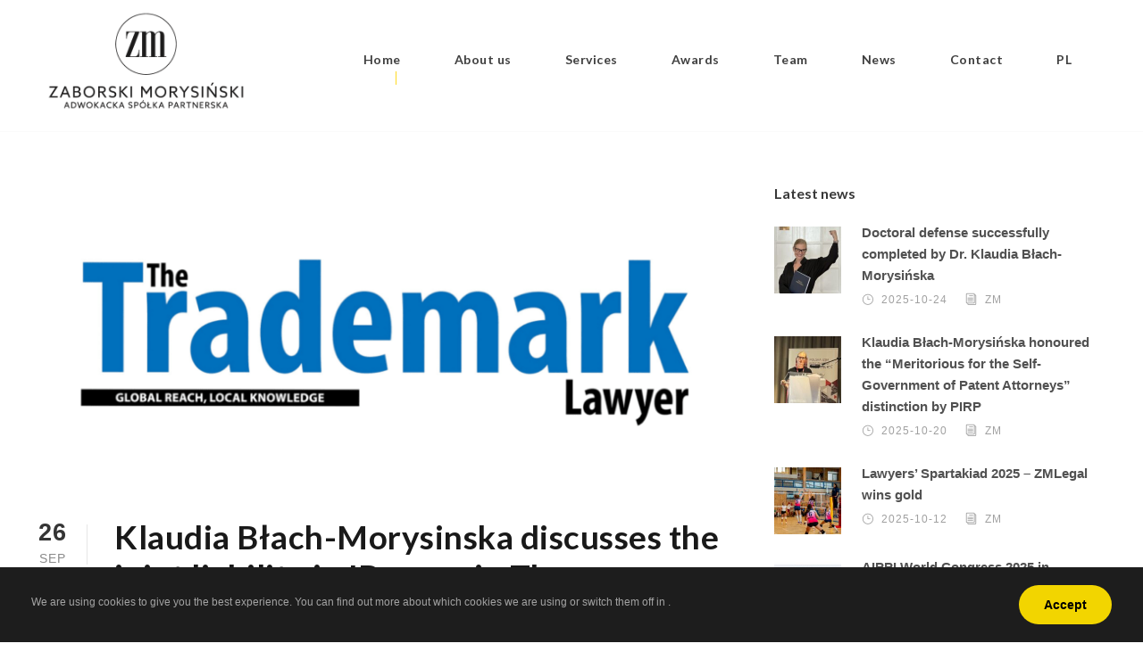

--- FILE ---
content_type: text/html; charset=UTF-8
request_url: https://zmlegal.pl/en/klaudia-blach-morysinska-discusses-the-joint-liability-in-ip-cases-in-the-trademark-lawyer/
body_size: 11205
content:
<!DOCTYPE html>
<html lang="en-US" class="no-js">
<head>
	<meta charset="UTF-8">
	<meta name="viewport" content="width=device-width, initial-scale=1">
	<link rel="profile" href="http://gmpg.org/xfn/11">
	<link rel="pingback" href="https://zmlegal.pl/xmlrpc.php">
	<title>Klaudia Błach-Morysinska discusses the joint liability in IP cases in The Trademark Lawyer &#8211; Zaborski Morysiński &#8211; adwokacka spółka partnerska</title>
<meta name='robots' content='max-image-preview:large' />
<link rel="alternate" href="https://zmlegal.pl/klaudia-blach-morysinska-o-odpowiedzialnosci-posredniej-za-naruszenia-ip-w-the-trademark-lawyer/" hreflang="pl" />
<link rel="alternate" href="https://zmlegal.pl/en/klaudia-blach-morysinska-discusses-the-joint-liability-in-ip-cases-in-the-trademark-lawyer/" hreflang="en" />
<link rel='dns-prefetch' href='//fonts.googleapis.com' />
<link rel="alternate" type="application/rss+xml" title="Zaborski Morysiński - adwokacka spółka partnerska &raquo; Feed" href="https://zmlegal.pl/en/feed/" />
<link rel="alternate" title="oEmbed (JSON)" type="application/json+oembed" href="https://zmlegal.pl/wp-json/oembed/1.0/embed?url=https%3A%2F%2Fzmlegal.pl%2Fen%2Fklaudia-blach-morysinska-discusses-the-joint-liability-in-ip-cases-in-the-trademark-lawyer%2F" />
<link rel="alternate" title="oEmbed (XML)" type="text/xml+oembed" href="https://zmlegal.pl/wp-json/oembed/1.0/embed?url=https%3A%2F%2Fzmlegal.pl%2Fen%2Fklaudia-blach-morysinska-discusses-the-joint-liability-in-ip-cases-in-the-trademark-lawyer%2F&#038;format=xml" />
<style id='wp-img-auto-sizes-contain-inline-css' type='text/css'>
img:is([sizes=auto i],[sizes^="auto," i]){contain-intrinsic-size:3000px 1500px}
/*# sourceURL=wp-img-auto-sizes-contain-inline-css */
</style>
<style id='wp-emoji-styles-inline-css' type='text/css'>

	img.wp-smiley, img.emoji {
		display: inline !important;
		border: none !important;
		box-shadow: none !important;
		height: 1em !important;
		width: 1em !important;
		margin: 0 0.07em !important;
		vertical-align: -0.1em !important;
		background: none !important;
		padding: 0 !important;
	}
/*# sourceURL=wp-emoji-styles-inline-css */
</style>
<style id='wp-block-library-inline-css' type='text/css'>
:root{--wp-block-synced-color:#7a00df;--wp-block-synced-color--rgb:122,0,223;--wp-bound-block-color:var(--wp-block-synced-color);--wp-editor-canvas-background:#ddd;--wp-admin-theme-color:#007cba;--wp-admin-theme-color--rgb:0,124,186;--wp-admin-theme-color-darker-10:#006ba1;--wp-admin-theme-color-darker-10--rgb:0,107,160.5;--wp-admin-theme-color-darker-20:#005a87;--wp-admin-theme-color-darker-20--rgb:0,90,135;--wp-admin-border-width-focus:2px}@media (min-resolution:192dpi){:root{--wp-admin-border-width-focus:1.5px}}.wp-element-button{cursor:pointer}:root .has-very-light-gray-background-color{background-color:#eee}:root .has-very-dark-gray-background-color{background-color:#313131}:root .has-very-light-gray-color{color:#eee}:root .has-very-dark-gray-color{color:#313131}:root .has-vivid-green-cyan-to-vivid-cyan-blue-gradient-background{background:linear-gradient(135deg,#00d084,#0693e3)}:root .has-purple-crush-gradient-background{background:linear-gradient(135deg,#34e2e4,#4721fb 50%,#ab1dfe)}:root .has-hazy-dawn-gradient-background{background:linear-gradient(135deg,#faaca8,#dad0ec)}:root .has-subdued-olive-gradient-background{background:linear-gradient(135deg,#fafae1,#67a671)}:root .has-atomic-cream-gradient-background{background:linear-gradient(135deg,#fdd79a,#004a59)}:root .has-nightshade-gradient-background{background:linear-gradient(135deg,#330968,#31cdcf)}:root .has-midnight-gradient-background{background:linear-gradient(135deg,#020381,#2874fc)}:root{--wp--preset--font-size--normal:16px;--wp--preset--font-size--huge:42px}.has-regular-font-size{font-size:1em}.has-larger-font-size{font-size:2.625em}.has-normal-font-size{font-size:var(--wp--preset--font-size--normal)}.has-huge-font-size{font-size:var(--wp--preset--font-size--huge)}.has-text-align-center{text-align:center}.has-text-align-left{text-align:left}.has-text-align-right{text-align:right}.has-fit-text{white-space:nowrap!important}#end-resizable-editor-section{display:none}.aligncenter{clear:both}.items-justified-left{justify-content:flex-start}.items-justified-center{justify-content:center}.items-justified-right{justify-content:flex-end}.items-justified-space-between{justify-content:space-between}.screen-reader-text{border:0;clip-path:inset(50%);height:1px;margin:-1px;overflow:hidden;padding:0;position:absolute;width:1px;word-wrap:normal!important}.screen-reader-text:focus{background-color:#ddd;clip-path:none;color:#444;display:block;font-size:1em;height:auto;left:5px;line-height:normal;padding:15px 23px 14px;text-decoration:none;top:5px;width:auto;z-index:100000}html :where(.has-border-color){border-style:solid}html :where([style*=border-top-color]){border-top-style:solid}html :where([style*=border-right-color]){border-right-style:solid}html :where([style*=border-bottom-color]){border-bottom-style:solid}html :where([style*=border-left-color]){border-left-style:solid}html :where([style*=border-width]){border-style:solid}html :where([style*=border-top-width]){border-top-style:solid}html :where([style*=border-right-width]){border-right-style:solid}html :where([style*=border-bottom-width]){border-bottom-style:solid}html :where([style*=border-left-width]){border-left-style:solid}html :where(img[class*=wp-image-]){height:auto;max-width:100%}:where(figure){margin:0 0 1em}html :where(.is-position-sticky){--wp-admin--admin-bar--position-offset:var(--wp-admin--admin-bar--height,0px)}@media screen and (max-width:600px){html :where(.is-position-sticky){--wp-admin--admin-bar--position-offset:0px}}

/*# sourceURL=wp-block-library-inline-css */
</style><style id='global-styles-inline-css' type='text/css'>
:root{--wp--preset--aspect-ratio--square: 1;--wp--preset--aspect-ratio--4-3: 4/3;--wp--preset--aspect-ratio--3-4: 3/4;--wp--preset--aspect-ratio--3-2: 3/2;--wp--preset--aspect-ratio--2-3: 2/3;--wp--preset--aspect-ratio--16-9: 16/9;--wp--preset--aspect-ratio--9-16: 9/16;--wp--preset--color--black: #000000;--wp--preset--color--cyan-bluish-gray: #abb8c3;--wp--preset--color--white: #ffffff;--wp--preset--color--pale-pink: #f78da7;--wp--preset--color--vivid-red: #cf2e2e;--wp--preset--color--luminous-vivid-orange: #ff6900;--wp--preset--color--luminous-vivid-amber: #fcb900;--wp--preset--color--light-green-cyan: #7bdcb5;--wp--preset--color--vivid-green-cyan: #00d084;--wp--preset--color--pale-cyan-blue: #8ed1fc;--wp--preset--color--vivid-cyan-blue: #0693e3;--wp--preset--color--vivid-purple: #9b51e0;--wp--preset--gradient--vivid-cyan-blue-to-vivid-purple: linear-gradient(135deg,rgb(6,147,227) 0%,rgb(155,81,224) 100%);--wp--preset--gradient--light-green-cyan-to-vivid-green-cyan: linear-gradient(135deg,rgb(122,220,180) 0%,rgb(0,208,130) 100%);--wp--preset--gradient--luminous-vivid-amber-to-luminous-vivid-orange: linear-gradient(135deg,rgb(252,185,0) 0%,rgb(255,105,0) 100%);--wp--preset--gradient--luminous-vivid-orange-to-vivid-red: linear-gradient(135deg,rgb(255,105,0) 0%,rgb(207,46,46) 100%);--wp--preset--gradient--very-light-gray-to-cyan-bluish-gray: linear-gradient(135deg,rgb(238,238,238) 0%,rgb(169,184,195) 100%);--wp--preset--gradient--cool-to-warm-spectrum: linear-gradient(135deg,rgb(74,234,220) 0%,rgb(151,120,209) 20%,rgb(207,42,186) 40%,rgb(238,44,130) 60%,rgb(251,105,98) 80%,rgb(254,248,76) 100%);--wp--preset--gradient--blush-light-purple: linear-gradient(135deg,rgb(255,206,236) 0%,rgb(152,150,240) 100%);--wp--preset--gradient--blush-bordeaux: linear-gradient(135deg,rgb(254,205,165) 0%,rgb(254,45,45) 50%,rgb(107,0,62) 100%);--wp--preset--gradient--luminous-dusk: linear-gradient(135deg,rgb(255,203,112) 0%,rgb(199,81,192) 50%,rgb(65,88,208) 100%);--wp--preset--gradient--pale-ocean: linear-gradient(135deg,rgb(255,245,203) 0%,rgb(182,227,212) 50%,rgb(51,167,181) 100%);--wp--preset--gradient--electric-grass: linear-gradient(135deg,rgb(202,248,128) 0%,rgb(113,206,126) 100%);--wp--preset--gradient--midnight: linear-gradient(135deg,rgb(2,3,129) 0%,rgb(40,116,252) 100%);--wp--preset--font-size--small: 13px;--wp--preset--font-size--medium: 20px;--wp--preset--font-size--large: 36px;--wp--preset--font-size--x-large: 42px;--wp--preset--spacing--20: 0.44rem;--wp--preset--spacing--30: 0.67rem;--wp--preset--spacing--40: 1rem;--wp--preset--spacing--50: 1.5rem;--wp--preset--spacing--60: 2.25rem;--wp--preset--spacing--70: 3.38rem;--wp--preset--spacing--80: 5.06rem;--wp--preset--shadow--natural: 6px 6px 9px rgba(0, 0, 0, 0.2);--wp--preset--shadow--deep: 12px 12px 50px rgba(0, 0, 0, 0.4);--wp--preset--shadow--sharp: 6px 6px 0px rgba(0, 0, 0, 0.2);--wp--preset--shadow--outlined: 6px 6px 0px -3px rgb(255, 255, 255), 6px 6px rgb(0, 0, 0);--wp--preset--shadow--crisp: 6px 6px 0px rgb(0, 0, 0);}:where(.is-layout-flex){gap: 0.5em;}:where(.is-layout-grid){gap: 0.5em;}body .is-layout-flex{display: flex;}.is-layout-flex{flex-wrap: wrap;align-items: center;}.is-layout-flex > :is(*, div){margin: 0;}body .is-layout-grid{display: grid;}.is-layout-grid > :is(*, div){margin: 0;}:where(.wp-block-columns.is-layout-flex){gap: 2em;}:where(.wp-block-columns.is-layout-grid){gap: 2em;}:where(.wp-block-post-template.is-layout-flex){gap: 1.25em;}:where(.wp-block-post-template.is-layout-grid){gap: 1.25em;}.has-black-color{color: var(--wp--preset--color--black) !important;}.has-cyan-bluish-gray-color{color: var(--wp--preset--color--cyan-bluish-gray) !important;}.has-white-color{color: var(--wp--preset--color--white) !important;}.has-pale-pink-color{color: var(--wp--preset--color--pale-pink) !important;}.has-vivid-red-color{color: var(--wp--preset--color--vivid-red) !important;}.has-luminous-vivid-orange-color{color: var(--wp--preset--color--luminous-vivid-orange) !important;}.has-luminous-vivid-amber-color{color: var(--wp--preset--color--luminous-vivid-amber) !important;}.has-light-green-cyan-color{color: var(--wp--preset--color--light-green-cyan) !important;}.has-vivid-green-cyan-color{color: var(--wp--preset--color--vivid-green-cyan) !important;}.has-pale-cyan-blue-color{color: var(--wp--preset--color--pale-cyan-blue) !important;}.has-vivid-cyan-blue-color{color: var(--wp--preset--color--vivid-cyan-blue) !important;}.has-vivid-purple-color{color: var(--wp--preset--color--vivid-purple) !important;}.has-black-background-color{background-color: var(--wp--preset--color--black) !important;}.has-cyan-bluish-gray-background-color{background-color: var(--wp--preset--color--cyan-bluish-gray) !important;}.has-white-background-color{background-color: var(--wp--preset--color--white) !important;}.has-pale-pink-background-color{background-color: var(--wp--preset--color--pale-pink) !important;}.has-vivid-red-background-color{background-color: var(--wp--preset--color--vivid-red) !important;}.has-luminous-vivid-orange-background-color{background-color: var(--wp--preset--color--luminous-vivid-orange) !important;}.has-luminous-vivid-amber-background-color{background-color: var(--wp--preset--color--luminous-vivid-amber) !important;}.has-light-green-cyan-background-color{background-color: var(--wp--preset--color--light-green-cyan) !important;}.has-vivid-green-cyan-background-color{background-color: var(--wp--preset--color--vivid-green-cyan) !important;}.has-pale-cyan-blue-background-color{background-color: var(--wp--preset--color--pale-cyan-blue) !important;}.has-vivid-cyan-blue-background-color{background-color: var(--wp--preset--color--vivid-cyan-blue) !important;}.has-vivid-purple-background-color{background-color: var(--wp--preset--color--vivid-purple) !important;}.has-black-border-color{border-color: var(--wp--preset--color--black) !important;}.has-cyan-bluish-gray-border-color{border-color: var(--wp--preset--color--cyan-bluish-gray) !important;}.has-white-border-color{border-color: var(--wp--preset--color--white) !important;}.has-pale-pink-border-color{border-color: var(--wp--preset--color--pale-pink) !important;}.has-vivid-red-border-color{border-color: var(--wp--preset--color--vivid-red) !important;}.has-luminous-vivid-orange-border-color{border-color: var(--wp--preset--color--luminous-vivid-orange) !important;}.has-luminous-vivid-amber-border-color{border-color: var(--wp--preset--color--luminous-vivid-amber) !important;}.has-light-green-cyan-border-color{border-color: var(--wp--preset--color--light-green-cyan) !important;}.has-vivid-green-cyan-border-color{border-color: var(--wp--preset--color--vivid-green-cyan) !important;}.has-pale-cyan-blue-border-color{border-color: var(--wp--preset--color--pale-cyan-blue) !important;}.has-vivid-cyan-blue-border-color{border-color: var(--wp--preset--color--vivid-cyan-blue) !important;}.has-vivid-purple-border-color{border-color: var(--wp--preset--color--vivid-purple) !important;}.has-vivid-cyan-blue-to-vivid-purple-gradient-background{background: var(--wp--preset--gradient--vivid-cyan-blue-to-vivid-purple) !important;}.has-light-green-cyan-to-vivid-green-cyan-gradient-background{background: var(--wp--preset--gradient--light-green-cyan-to-vivid-green-cyan) !important;}.has-luminous-vivid-amber-to-luminous-vivid-orange-gradient-background{background: var(--wp--preset--gradient--luminous-vivid-amber-to-luminous-vivid-orange) !important;}.has-luminous-vivid-orange-to-vivid-red-gradient-background{background: var(--wp--preset--gradient--luminous-vivid-orange-to-vivid-red) !important;}.has-very-light-gray-to-cyan-bluish-gray-gradient-background{background: var(--wp--preset--gradient--very-light-gray-to-cyan-bluish-gray) !important;}.has-cool-to-warm-spectrum-gradient-background{background: var(--wp--preset--gradient--cool-to-warm-spectrum) !important;}.has-blush-light-purple-gradient-background{background: var(--wp--preset--gradient--blush-light-purple) !important;}.has-blush-bordeaux-gradient-background{background: var(--wp--preset--gradient--blush-bordeaux) !important;}.has-luminous-dusk-gradient-background{background: var(--wp--preset--gradient--luminous-dusk) !important;}.has-pale-ocean-gradient-background{background: var(--wp--preset--gradient--pale-ocean) !important;}.has-electric-grass-gradient-background{background: var(--wp--preset--gradient--electric-grass) !important;}.has-midnight-gradient-background{background: var(--wp--preset--gradient--midnight) !important;}.has-small-font-size{font-size: var(--wp--preset--font-size--small) !important;}.has-medium-font-size{font-size: var(--wp--preset--font-size--medium) !important;}.has-large-font-size{font-size: var(--wp--preset--font-size--large) !important;}.has-x-large-font-size{font-size: var(--wp--preset--font-size--x-large) !important;}
/*# sourceURL=global-styles-inline-css */
</style>

<style id='classic-theme-styles-inline-css' type='text/css'>
/*! This file is auto-generated */
.wp-block-button__link{color:#fff;background-color:#32373c;border-radius:9999px;box-shadow:none;text-decoration:none;padding:calc(.667em + 2px) calc(1.333em + 2px);font-size:1.125em}.wp-block-file__button{background:#32373c;color:#fff;text-decoration:none}
/*# sourceURL=/wp-includes/css/classic-themes.min.css */
</style>
<link rel='stylesheet' id='contact-form-7-css' href='https://zmlegal.pl/wp-content/plugins/contact-form-7/includes/css/styles.css?ver=6.0.4' type='text/css' media='all' />
<link rel='stylesheet' id='gdlr-core-google-font-css' href='https://fonts.googleapis.com/css?family=Lato%3A100%2C100italic%2C300%2C300italic%2Cregular%2Citalic%2C700%2C700italic%2C900%2C900italic&#038;subset=latin%2Clatin-ext&#038;ver=6.9' type='text/css' media='all' />
<link rel='stylesheet' id='font-awesome-css' href='https://zmlegal.pl/wp-content/plugins/goodlayers-core/plugins/fontawesome/font-awesome.css?ver=6.9' type='text/css' media='all' />
<link rel='stylesheet' id='elegant-font-css' href='https://zmlegal.pl/wp-content/plugins/goodlayers-core/plugins/elegant/elegant-font.css?ver=6.9' type='text/css' media='all' />
<link rel='stylesheet' id='gdlr-core-plugin-css' href='https://zmlegal.pl/wp-content/plugins/goodlayers-core/plugins/style.css?ver=1737730428' type='text/css' media='all' />
<link rel='stylesheet' id='gdlr-core-page-builder-css' href='https://zmlegal.pl/wp-content/plugins/goodlayers-core/include/css/page-builder.css?ver=6.9' type='text/css' media='all' />
<style id='akismet-widget-style-inline-css' type='text/css'>

			.a-stats {
				--akismet-color-mid-green: #357b49;
				--akismet-color-white: #fff;
				--akismet-color-light-grey: #f6f7f7;

				max-width: 350px;
				width: auto;
			}

			.a-stats * {
				all: unset;
				box-sizing: border-box;
			}

			.a-stats strong {
				font-weight: 600;
			}

			.a-stats a.a-stats__link,
			.a-stats a.a-stats__link:visited,
			.a-stats a.a-stats__link:active {
				background: var(--akismet-color-mid-green);
				border: none;
				box-shadow: none;
				border-radius: 8px;
				color: var(--akismet-color-white);
				cursor: pointer;
				display: block;
				font-family: -apple-system, BlinkMacSystemFont, 'Segoe UI', 'Roboto', 'Oxygen-Sans', 'Ubuntu', 'Cantarell', 'Helvetica Neue', sans-serif;
				font-weight: 500;
				padding: 12px;
				text-align: center;
				text-decoration: none;
				transition: all 0.2s ease;
			}

			/* Extra specificity to deal with TwentyTwentyOne focus style */
			.widget .a-stats a.a-stats__link:focus {
				background: var(--akismet-color-mid-green);
				color: var(--akismet-color-white);
				text-decoration: none;
			}

			.a-stats a.a-stats__link:hover {
				filter: brightness(110%);
				box-shadow: 0 4px 12px rgba(0, 0, 0, 0.06), 0 0 2px rgba(0, 0, 0, 0.16);
			}

			.a-stats .count {
				color: var(--akismet-color-white);
				display: block;
				font-size: 1.5em;
				line-height: 1.4;
				padding: 0 13px;
				white-space: nowrap;
			}
		
/*# sourceURL=akismet-widget-style-inline-css */
</style>
<link rel='stylesheet' id='attorna-style-core-css' href='https://zmlegal.pl/wp-content/themes/attorna/css/style-core.css?ver=6.9' type='text/css' media='all' />
<link rel='stylesheet' id='attorna-custom-style-css' href='https://zmlegal.pl/wp-content/uploads/attorna-style-custom.css?1737730428&#038;ver=6.9' type='text/css' media='all' />
<link rel='stylesheet' id='attorna-mmenu-css' href='https://zmlegal.pl/wp-content/themes/attorna/css/mmenu.css?ver=6.9' type='text/css' media='all' />
<script type="text/javascript" src="https://zmlegal.pl/wp-includes/js/jquery/jquery.min.js?ver=3.7.1" id="jquery-core-js"></script>
<script type="text/javascript" src="https://zmlegal.pl/wp-includes/js/jquery/jquery-migrate.min.js?ver=3.4.1" id="jquery-migrate-js"></script>
<link rel="https://api.w.org/" href="https://zmlegal.pl/wp-json/" /><link rel="alternate" title="JSON" type="application/json" href="https://zmlegal.pl/wp-json/wp/v2/posts/757" /><link rel="EditURI" type="application/rsd+xml" title="RSD" href="https://zmlegal.pl/xmlrpc.php?rsd" />
<meta name="generator" content="WordPress 6.9" />
<link rel="canonical" href="https://zmlegal.pl/en/klaudia-blach-morysinska-discusses-the-joint-liability-in-ip-cases-in-the-trademark-lawyer/" />
<link rel='shortlink' href='https://zmlegal.pl/?p=757' />
<link rel="apple-touch-icon" sizes="152x152" href="/kancelaria/wp-content/uploads/fbrfg/apple-touch-icon.png">
<link rel="icon" type="image/png" sizes="32x32" href="/kancelaria/wp-content/uploads/fbrfg/favicon-32x32.png">
<link rel="icon" type="image/png" sizes="16x16" href="/kancelaria/wp-content/uploads/fbrfg/favicon-16x16.png">
<link rel="manifest" href="/kancelaria/wp-content/uploads/fbrfg/site.webmanifest">
<link rel="mask-icon" href="/kancelaria/wp-content/uploads/fbrfg/safari-pinned-tab.svg" color="#000000">
<link rel="shortcut icon" href="/kancelaria/wp-content/uploads/fbrfg/favicon.ico">
<meta name="msapplication-TileColor" content="#ffffff">
<meta name="msapplication-config" content="/kancelaria/wp-content/uploads/fbrfg/browserconfig.xml">
<meta name="theme-color" content="#ffffff"><meta name="generator" content="Powered by Slider Revolution 6.6.2 - responsive, Mobile-Friendly Slider Plugin for WordPress with comfortable drag and drop interface." />
<link rel="icon" href="https://zmlegal.pl/wp-content/uploads/2025/01/cropped-ZM_FAVI-32x32.png" sizes="32x32" />
<link rel="icon" href="https://zmlegal.pl/wp-content/uploads/2025/01/cropped-ZM_FAVI-192x192.png" sizes="192x192" />
<link rel="apple-touch-icon" href="https://zmlegal.pl/wp-content/uploads/2025/01/cropped-ZM_FAVI-180x180.png" />
<meta name="msapplication-TileImage" content="https://zmlegal.pl/wp-content/uploads/2025/01/cropped-ZM_FAVI-270x270.png" />
<script>function setREVStartSize(e){
			//window.requestAnimationFrame(function() {
				window.RSIW = window.RSIW===undefined ? window.innerWidth : window.RSIW;
				window.RSIH = window.RSIH===undefined ? window.innerHeight : window.RSIH;
				try {
					var pw = document.getElementById(e.c).parentNode.offsetWidth,
						newh;
					pw = pw===0 || isNaN(pw) || (e.l=="fullwidth" || e.layout=="fullwidth") ? window.RSIW : pw;
					e.tabw = e.tabw===undefined ? 0 : parseInt(e.tabw);
					e.thumbw = e.thumbw===undefined ? 0 : parseInt(e.thumbw);
					e.tabh = e.tabh===undefined ? 0 : parseInt(e.tabh);
					e.thumbh = e.thumbh===undefined ? 0 : parseInt(e.thumbh);
					e.tabhide = e.tabhide===undefined ? 0 : parseInt(e.tabhide);
					e.thumbhide = e.thumbhide===undefined ? 0 : parseInt(e.thumbhide);
					e.mh = e.mh===undefined || e.mh=="" || e.mh==="auto" ? 0 : parseInt(e.mh,0);
					if(e.layout==="fullscreen" || e.l==="fullscreen")
						newh = Math.max(e.mh,window.RSIH);
					else{
						e.gw = Array.isArray(e.gw) ? e.gw : [e.gw];
						for (var i in e.rl) if (e.gw[i]===undefined || e.gw[i]===0) e.gw[i] = e.gw[i-1];
						e.gh = e.el===undefined || e.el==="" || (Array.isArray(e.el) && e.el.length==0)? e.gh : e.el;
						e.gh = Array.isArray(e.gh) ? e.gh : [e.gh];
						for (var i in e.rl) if (e.gh[i]===undefined || e.gh[i]===0) e.gh[i] = e.gh[i-1];
											
						var nl = new Array(e.rl.length),
							ix = 0,
							sl;
						e.tabw = e.tabhide>=pw ? 0 : e.tabw;
						e.thumbw = e.thumbhide>=pw ? 0 : e.thumbw;
						e.tabh = e.tabhide>=pw ? 0 : e.tabh;
						e.thumbh = e.thumbhide>=pw ? 0 : e.thumbh;
						for (var i in e.rl) nl[i] = e.rl[i]<window.RSIW ? 0 : e.rl[i];
						sl = nl[0];
						for (var i in nl) if (sl>nl[i] && nl[i]>0) { sl = nl[i]; ix=i;}
						var m = pw>(e.gw[ix]+e.tabw+e.thumbw) ? 1 : (pw-(e.tabw+e.thumbw)) / (e.gw[ix]);
						newh =  (e.gh[ix] * m) + (e.tabh + e.thumbh);
					}
					var el = document.getElementById(e.c);
					if (el!==null && el) el.style.height = newh+"px";
					el = document.getElementById(e.c+"_wrapper");
					if (el!==null && el) {
						el.style.height = newh+"px";
						el.style.display = "block";
					}
				} catch(e){
					console.log("Failure at Presize of Slider:" + e)
				}
			//});
		  };</script>
		<style type="text/css" id="wp-custom-css">
			.gdlr-core-privacy-box-lb {display:none;}
.gdlr-core-toggle-box-style-box-background .gdlr-core-active .gdlr-core-toggle-box-item-title {
    background-color: #f6f6f6;
}
.attorna-mobile-button-hamburger:before, .attorna-mobile-button-hamburger:after, .attorna-mobile-button-hamburger span {
background: #000000!important;
}
.gdlr-core-privacy-box-wrap.gdlr-core-pos-bottom-bar .gdlr-core-privacy-box-text{font-size:12px;}
.gdlr-core-body .gdlr-core-privacy-box-wrap .gdlr-core-privacy-box-button{color:#000000;}		</style>
		<link rel='stylesheet' id='rs-plugin-settings-css' href='https://zmlegal.pl/wp-content/plugins/revslider/public/assets/css/rs6.css?ver=6.6.2' type='text/css' media='all' />
<style id='rs-plugin-settings-inline-css' type='text/css'>
#rs-demo-id {}
/*# sourceURL=rs-plugin-settings-inline-css */
</style>
</head>

<body class="wp-singular post-template-default single single-post postid-757 single-format-standard wp-theme-attorna gdlr-core-body attorna-body attorna-body-front attorna-full  attorna-with-sticky-navigation  attorna-blog-style-1  attorna-blockquote-style-2 gdlr-core-link-to-lightbox" data-home-url="https://zmlegal.pl/" >
<div class="attorna-mobile-header-wrap" ><div class="attorna-mobile-header attorna-header-background attorna-style-slide " id="attorna-mobile-header" ><div class="attorna-mobile-header-container attorna-container clearfix" ><div class="attorna-logo  attorna-item-pdlr"><div class="attorna-logo-inner"><a class="" href="https://zmlegal.pl/" ><img src="https://zmlegal.pl/wp-content/uploads/2022/12/ZM_black.png" alt="" width="500" height="250" title="Zaborski Morysiński logo" /></a></div></div><div class="attorna-mobile-menu-right" ><div class="attorna-mobile-menu" ><a class="attorna-mm-menu-button attorna-mobile-menu-button attorna-mobile-button-hamburger" href="#attorna-mobile-menu" ><span></span></a><div class="attorna-mm-menu-wrap attorna-navigation-font" id="attorna-mobile-menu" data-slide="right" ><ul id="menu-main-navigation-en" class="m-menu"><li class="menu-item menu-item-type-custom menu-item-object-custom menu-item-9273"><a href="#home">Home</a></li>
<li class="menu-item menu-item-type-custom menu-item-object-custom menu-item-home menu-item-9274"><a href="https://zmlegal.pl/en/home/#about-us">About us</a></li>
<li class="menu-item menu-item-type-custom menu-item-object-custom menu-item-home menu-item-9275"><a href="https://zmlegal.pl/en/home/#services">Services</a></li>
<li class="menu-item menu-item-type-custom menu-item-object-custom menu-item-home menu-item-9276"><a href="https://zmlegal.pl/en/home/#awards">Awards</a></li>
<li class="menu-item menu-item-type-custom menu-item-object-custom menu-item-home menu-item-9277"><a href="https://zmlegal.pl/en/home/#team">Team</a></li>
<li class="menu-item menu-item-type-custom menu-item-object-custom menu-item-9278"><a href="https://zmlegal.pl/en/home/news">News</a></li>
<li class="menu-item menu-item-type-custom menu-item-object-custom menu-item-home menu-item-9279"><a href="https://zmlegal.pl/en/home/#contact">Contact</a></li>
<li class="lang-item lang-item-42 lang-item-pl lang-item-first menu-item menu-item-type-custom menu-item-object-custom menu-item-9280-pl"><a href="https://zmlegal.pl/klaudia-blach-morysinska-o-odpowiedzialnosci-posredniej-za-naruszenia-ip-w-the-trademark-lawyer/" hreflang="pl-PL" lang="pl-PL">PL</a></li>
<li class="lang-item lang-item-39 lang-item-en current-lang menu-item menu-item-type-custom menu-item-object-custom menu-item-9280-en"><a href="https://zmlegal.pl/en/klaudia-blach-morysinska-discusses-the-joint-liability-in-ip-cases-in-the-trademark-lawyer/" hreflang="en-US" lang="en-US">EN</a></li>
</ul></div></div></div></div></div></div><div class="attorna-body-outer-wrapper ">
		<div class="attorna-body-wrapper clearfix  attorna-with-transparent-header attorna-with-frame">
	<div class="attorna-header-background-transparent" >	
<header class="attorna-header-wrap attorna-header-style-plain  attorna-style-menu-right attorna-sticky-navigation attorna-style-slide" data-navigation-offset="75px"  >
	<div class="attorna-header-background" ></div>
	<div class="attorna-header-container  attorna-header-full">
			
		<div class="attorna-header-container-inner clearfix">
			<div class="attorna-logo  attorna-item-pdlr"><div class="attorna-logo-inner"><a class="attorna-fixed-nav-logo" href="https://zmlegal.pl/" ><img src="https://zmlegal.pl/wp-content/uploads/2022/12/ZM_black.png" alt="" width="500" height="250" title="Zaborski Morysiński logo" /></a><a class=" attorna-orig-logo" href="https://zmlegal.pl/" ><img src="https://zmlegal.pl/wp-content/uploads/2022/12/ZM_black.png" alt="" width="500" height="250" title="Zaborski Morysiński logo" /></a></div></div>			<div class="attorna-navigation attorna-item-pdlr clearfix " >
			<div class="attorna-main-menu" id="attorna-main-menu" ><ul id="menu-main-navigation-en-1" class="sf-menu"><li  class="menu-item menu-item-type-custom menu-item-object-custom menu-item-9273 attorna-normal-menu"><a href="#home">Home</a></li>
<li  class="menu-item menu-item-type-custom menu-item-object-custom menu-item-home menu-item-9274 attorna-normal-menu"><a href="https://zmlegal.pl/en/home/#about-us">About us</a></li>
<li  class="menu-item menu-item-type-custom menu-item-object-custom menu-item-home menu-item-9275 attorna-normal-menu"><a href="https://zmlegal.pl/en/home/#services">Services</a></li>
<li  class="menu-item menu-item-type-custom menu-item-object-custom menu-item-home menu-item-9276 attorna-normal-menu"><a href="https://zmlegal.pl/en/home/#awards">Awards</a></li>
<li  class="menu-item menu-item-type-custom menu-item-object-custom menu-item-home menu-item-9277 attorna-normal-menu"><a href="https://zmlegal.pl/en/home/#team">Team</a></li>
<li  class="menu-item menu-item-type-custom menu-item-object-custom menu-item-9278 attorna-normal-menu"><a href="https://zmlegal.pl/en/home/news">News</a></li>
<li  class="menu-item menu-item-type-custom menu-item-object-custom menu-item-home menu-item-9279 attorna-normal-menu"><a href="https://zmlegal.pl/en/home/#contact">Contact</a></li>
<li  class="lang-item lang-item-42 lang-item-pl lang-item-first menu-item menu-item-type-custom menu-item-object-custom menu-item-9280-pl attorna-normal-menu"><a href="https://zmlegal.pl/klaudia-blach-morysinska-o-odpowiedzialnosci-posredniej-za-naruszenia-ip-w-the-trademark-lawyer/" hreflang="pl-PL" lang="pl-PL">PL</a></li>
<li  class="lang-item lang-item-39 lang-item-en current-lang menu-item menu-item-type-custom menu-item-object-custom menu-item-9280-en attorna-normal-menu"><a href="https://zmlegal.pl/en/klaudia-blach-morysinska-discusses-the-joint-liability-in-ip-cases-in-the-trademark-lawyer/" hreflang="en-US" lang="en-US">EN</a></li>
</ul><div class="attorna-navigation-slide-bar" id="attorna-navigation-slide-bar" ></div></div>			</div><!-- attorna-navigation -->

		</div><!-- attorna-header-inner -->
	</div><!-- attorna-header-container -->
</header><!-- header --></div>	<div class="attorna-page-wrapper" id="attorna-page-wrapper" ><div class="attorna-header-transparent-substitute" ></div><div class="attorna-content-container attorna-container"><div class=" attorna-sidebar-wrap clearfix attorna-line-height-0 attorna-sidebar-style-right" ><div class=" attorna-sidebar-center attorna-column-40 attorna-line-height" ><div class="attorna-content-wrap attorna-item-pdlr clearfix" ><div class="attorna-content-area" ><article id="post-757" class="post-757 post type-post status-publish format-standard has-post-thumbnail hentry category-news">
	<div class="attorna-single-article clearfix" >
		<div class="attorna-single-article-thumbnail attorna-media-image" ><img src="https://zmlegal.pl/wp-content/uploads/2017/05/klaudia-blach-morysinska-o-ostatnich-zmianach-prawie-wlasnosci-przemyslowej-the-trademark-lawyer.png" alt="Klaudia Błach-Morysińska o ostatnich zmianach w prawie własności przemysłowej w The Trademark Lawyer" width="800" height="360" title="Klaudia Błach-Morysińska o ostatnich zmianach w prawie własności przemysłowej w The Trademark Lawyer" /></div><header class="attorna-single-article-head clearfix" ><div class="attorna-single-article-date-wrapper  post-date updated"><div class="attorna-single-article-date-day">26</div><div class="attorna-single-article-date-month">Sep</div></div><div class="attorna-single-article-head-right"><h1 class="attorna-single-article-title">Klaudia Błach-Morysinska discusses the joint liability in IP cases in The Trademark Lawyer</h1><div class="attorna-blog-info-wrapper" ><div class="attorna-blog-info attorna-blog-info-font attorna-blog-info-date post-date updated "><span class="attorna-head" ><i class="icon_clock_alt" ></i></span><a href="https://zmlegal.pl/en/2018/09/26/">2018-09-26</a></div><div class="attorna-blog-info attorna-blog-info-font attorna-blog-info-author vcard author post-author "><span class="attorna-head" ><i class="icon_documents_alt" ></i></span><span class="fn" ><a href="https://zmlegal.pl/en/author/zm/" title="Posts by ZM" rel="author">ZM</a></span></div></div></div></header><div class="attorna-single-article-content"><p style="text-align: justify;">In the last The Trademark Lawyer Magazine (Issue 5, pp.23-25) Klaudia Błach-Morysińska (ZM Legal) look into joint liability claims from the point of view of Polish law, considering the positive impacts of the law and the sections that still need improvement.</p>
<p style="text-align: justify;"><a href="https://edition.pagesuite-professional.co.uk//launch.aspx?eid=a3dc9938-6c31-4815-8a11-7f11ede6e37b&amp;pnum=22">Enjoy</a>!</p>
</div>	</div><!-- attorna-single-article -->
</article><!-- post-id -->
</div><div class="attorna-page-builder-wrap attorna-item-rvpdlr" ></div></div></div><div class=" attorna-sidebar-right attorna-column-20 attorna-line-height attorna-line-height" ><div class="attorna-sidebar-area attorna-item-pdlr" ><div id="gdlr-core-recent-post-widget-5" class="widget widget_gdlr-core-recent-post-widget attorna-widget"><h3 class="attorna-widget-title">Latest news</h3><span class="clear"></span><div class="gdlr-core-recent-post-widget-wrap gdlr-core-style-1"><div class="gdlr-core-recent-post-widget clearfix"><div class="gdlr-core-recent-post-widget-thumbnail gdlr-core-media-image" ><a href="https://zmlegal.pl/en/doctoral-defense-successfully-completed-by-dr-klaudia-blach-morysinska/" ><img src="https://zmlegal.pl/wp-content/uploads/2025/10/1-150x150.jpg" alt="" width="150" height="150" title="1" /></a></div><div class="gdlr-core-recent-post-widget-content"><div class="gdlr-core-recent-post-widget-title"><a href="https://zmlegal.pl/en/doctoral-defense-successfully-completed-by-dr-klaudia-blach-morysinska/" >Doctoral defense successfully completed by Dr. Klaudia Błach-Morysińska</a></div><div class="gdlr-core-recent-post-widget-info"><span class="gdlr-core-blog-info gdlr-core-blog-info-font gdlr-core-skin-caption gdlr-core-blog-info-date"  ><span class="gdlr-core-head" ><i class="icon_clock_alt" ></i></span><a href="https://zmlegal.pl/en/2025/10/24/" >2025-10-24</a></span><span class="gdlr-core-blog-info gdlr-core-blog-info-font gdlr-core-skin-caption gdlr-core-blog-info-author"  ><span class="gdlr-core-head" ><i class="icon_documents_alt" ></i></span><a href="https://zmlegal.pl/en/author/zm/" title="Posts by ZM" rel="author">ZM</a></span></div></div></div><div class="gdlr-core-recent-post-widget clearfix"><div class="gdlr-core-recent-post-widget-thumbnail gdlr-core-media-image" ><a href="https://zmlegal.pl/en/klaudia-blach-morysinska-honoured-the-meritorious-for-the-self-government-of-patent-attorneys-distinction-by-pirp/" ><img src="https://zmlegal.pl/wp-content/uploads/2025/10/2-150x150.jpg" alt="" width="150" height="150" title="2" /></a></div><div class="gdlr-core-recent-post-widget-content"><div class="gdlr-core-recent-post-widget-title"><a href="https://zmlegal.pl/en/klaudia-blach-morysinska-honoured-the-meritorious-for-the-self-government-of-patent-attorneys-distinction-by-pirp/" >Klaudia Błach-Morysińska honoured the “Meritorious for the Self-Government of Patent Attorneys” distinction by PIRP</a></div><div class="gdlr-core-recent-post-widget-info"><span class="gdlr-core-blog-info gdlr-core-blog-info-font gdlr-core-skin-caption gdlr-core-blog-info-date"  ><span class="gdlr-core-head" ><i class="icon_clock_alt" ></i></span><a href="https://zmlegal.pl/en/2025/10/20/" >2025-10-20</a></span><span class="gdlr-core-blog-info gdlr-core-blog-info-font gdlr-core-skin-caption gdlr-core-blog-info-author"  ><span class="gdlr-core-head" ><i class="icon_documents_alt" ></i></span><a href="https://zmlegal.pl/en/author/zm/" title="Posts by ZM" rel="author">ZM</a></span></div></div></div><div class="gdlr-core-recent-post-widget clearfix"><div class="gdlr-core-recent-post-widget-thumbnail gdlr-core-media-image" ><a href="https://zmlegal.pl/en/lawyers-spartakiad-2025-zmlegal-wins-gold/" ><img src="https://zmlegal.pl/wp-content/uploads/2025/10/3-150x150.jpg" alt="" width="150" height="150" title="3" /></a></div><div class="gdlr-core-recent-post-widget-content"><div class="gdlr-core-recent-post-widget-title"><a href="https://zmlegal.pl/en/lawyers-spartakiad-2025-zmlegal-wins-gold/" >Lawyers’ Spartakiad 2025 – ZMLegal wins gold</a></div><div class="gdlr-core-recent-post-widget-info"><span class="gdlr-core-blog-info gdlr-core-blog-info-font gdlr-core-skin-caption gdlr-core-blog-info-date"  ><span class="gdlr-core-head" ><i class="icon_clock_alt" ></i></span><a href="https://zmlegal.pl/en/2025/10/12/" >2025-10-12</a></span><span class="gdlr-core-blog-info gdlr-core-blog-info-font gdlr-core-skin-caption gdlr-core-blog-info-author"  ><span class="gdlr-core-head" ><i class="icon_documents_alt" ></i></span><a href="https://zmlegal.pl/en/author/zm/" title="Posts by ZM" rel="author">ZM</a></span></div></div></div><div class="gdlr-core-recent-post-widget clearfix"><div class="gdlr-core-recent-post-widget-thumbnail gdlr-core-media-image" ><a href="https://zmlegal.pl/en/aippi-world-congress-2025-in-yokohama-shaping-global-ip-resolutions/" ><img src="https://zmlegal.pl/wp-content/uploads/2025/10/4-150x150.jpg" alt="" width="150" height="150" title="4" /></a></div><div class="gdlr-core-recent-post-widget-content"><div class="gdlr-core-recent-post-widget-title"><a href="https://zmlegal.pl/en/aippi-world-congress-2025-in-yokohama-shaping-global-ip-resolutions/" >AIPPI World Congress 2025 in Yokohama – shaping global IP resolutions</a></div><div class="gdlr-core-recent-post-widget-info"><span class="gdlr-core-blog-info gdlr-core-blog-info-font gdlr-core-skin-caption gdlr-core-blog-info-date"  ><span class="gdlr-core-head" ><i class="icon_clock_alt" ></i></span><a href="https://zmlegal.pl/en/2025/09/30/" >2025-09-30</a></span><span class="gdlr-core-blog-info gdlr-core-blog-info-font gdlr-core-skin-caption gdlr-core-blog-info-author"  ><span class="gdlr-core-head" ><i class="icon_documents_alt" ></i></span><a href="https://zmlegal.pl/en/author/zm/" title="Posts by ZM" rel="author">ZM</a></span></div></div></div><div class="gdlr-core-recent-post-widget clearfix"><div class="gdlr-core-recent-post-widget-thumbnail gdlr-core-media-image" ><a href="https://zmlegal.pl/en/zmlegal-team-outing-time-to-unwind-and-reconnect/" ><img src="https://zmlegal.pl/wp-content/uploads/2025/10/29-150x150.jpg" alt="" width="150" height="150" title="29" /></a></div><div class="gdlr-core-recent-post-widget-content"><div class="gdlr-core-recent-post-widget-title"><a href="https://zmlegal.pl/en/zmlegal-team-outing-time-to-unwind-and-reconnect/" >ZMLegal team outing – time to unwind and reconnect</a></div><div class="gdlr-core-recent-post-widget-info"><span class="gdlr-core-blog-info gdlr-core-blog-info-font gdlr-core-skin-caption gdlr-core-blog-info-date"  ><span class="gdlr-core-head" ><i class="icon_clock_alt" ></i></span><a href="https://zmlegal.pl/en/2025/09/29/" >2025-09-29</a></span><span class="gdlr-core-blog-info gdlr-core-blog-info-font gdlr-core-skin-caption gdlr-core-blog-info-author"  ><span class="gdlr-core-head" ><i class="icon_documents_alt" ></i></span><a href="https://zmlegal.pl/en/author/zm/" title="Posts by ZM" rel="author">ZM</a></span></div></div></div><div class="gdlr-core-recent-post-widget clearfix"><div class="gdlr-core-recent-post-widget-thumbnail gdlr-core-media-image" ><a href="https://zmlegal.pl/en/1st-trainee-patent-attorneys-conference-the-next-generation-of-ip-professionals/" ><img src="https://zmlegal.pl/wp-content/uploads/2025/10/5-150x150.jpg" alt="" width="150" height="150" title="5" /></a></div><div class="gdlr-core-recent-post-widget-content"><div class="gdlr-core-recent-post-widget-title"><a href="https://zmlegal.pl/en/1st-trainee-patent-attorneys-conference-the-next-generation-of-ip-professionals/" >1st Trainee Patent Attorneys’ Conference – the next generation of IP professionals</a></div><div class="gdlr-core-recent-post-widget-info"><span class="gdlr-core-blog-info gdlr-core-blog-info-font gdlr-core-skin-caption gdlr-core-blog-info-date"  ><span class="gdlr-core-head" ><i class="icon_clock_alt" ></i></span><a href="https://zmlegal.pl/en/2025/09/28/" >2025-09-28</a></span><span class="gdlr-core-blog-info gdlr-core-blog-info-font gdlr-core-skin-caption gdlr-core-blog-info-author"  ><span class="gdlr-core-head" ><i class="icon_documents_alt" ></i></span><a href="https://zmlegal.pl/en/author/zm/" title="Posts by ZM" rel="author">ZM</a></span></div></div></div></div></div></div></div></div></div></div><footer><div class="attorna-footer-wrapper " ><div class="attorna-footer-container attorna-container clearfix" ><div class="attorna-footer-column attorna-item-pdlr attorna-column-20" ><div id="media_image-2" class="widget widget_media_image attorna-widget"><img width="200" height="100" src="https://zmlegal.pl/wp-content/uploads/2022/12/ZM_black-300x150.png" class="image wp-image-7427  attachment-200x100 size-200x100" alt="" style="max-width: 100%; height: auto;" decoding="async" loading="lazy" srcset="https://zmlegal.pl/wp-content/uploads/2022/12/ZM_black-300x150.png 300w, https://zmlegal.pl/wp-content/uploads/2022/12/ZM_black.png 500w" sizes="auto, (max-width: 200px) 100vw, 200px" /></div></div><div class="attorna-footer-column attorna-item-pdlr attorna-column-20" ><div id="text-5" class="widget widget_text attorna-widget"><h3 class="attorna-widget-title">Adress</h3><span class="clear"></span>			<div class="textwidget"><p>Senatorska St. 32/20,<br />
00–095 Warsaw<br />
Poland</p>
</div>
		</div></div><div class="attorna-footer-column attorna-item-pdlr attorna-column-20" ><div id="text-4" class="widget widget_text attorna-widget"><h3 class="attorna-widget-title">Contact</h3><span class="clear"></span>			<div class="textwidget"><p>Phone: <a href="tel:+48 22 827 88 88">+48 22 827 88 88</a><br />
Phone: <a href="tel:+48 22 826 88 22">+48 22 826 88 22</a></p>
<p>Fax: +48 22 826 87 77</p>
<p><a style="border-bottom: 1px solid #ffda23;" href="mailto:sekretariat@zmlegal.pl">sekretariat@zmlegal.pl</a></p>
</div>
		</div></div></div></div><div class="attorna-copyright-wrapper" ><div class="attorna-copyright-container attorna-container"><div class="attorna-copyright-text attorna-item-pdlr">© 2023 Zaborski Morysiński - adwokacka spółka partnerska. Wszystkie prawa zastrzeżone</div></div></div></footer></div></div>

		<script>
			window.RS_MODULES = window.RS_MODULES || {};
			window.RS_MODULES.modules = window.RS_MODULES.modules || {};
			window.RS_MODULES.waiting = window.RS_MODULES.waiting || [];
			window.RS_MODULES.defered = true;
			window.RS_MODULES.moduleWaiting = window.RS_MODULES.moduleWaiting || {};
			window.RS_MODULES.type = 'compiled';
		</script>
		<script type="speculationrules">
{"prefetch":[{"source":"document","where":{"and":[{"href_matches":"/*"},{"not":{"href_matches":["/wp-*.php","/wp-admin/*","/wp-content/uploads/*","/wp-content/*","/wp-content/plugins/*","/wp-content/themes/attorna/*","/*\\?(.+)"]}},{"not":{"selector_matches":"a[rel~=\"nofollow\"]"}},{"not":{"selector_matches":".no-prefetch, .no-prefetch a"}}]},"eagerness":"conservative"}]}
</script>
<div class="gdlr-core-privacy-box-wrap gdlr-core-pos-bottom-bar clearfix" ><div class="gdlr-core-privacy-box-text" >We are using cookies to give you the best experience. You can find out more about which cookies we are using or switch them off in <a href="#" class="gdlr-core-privacy-box-lb gdlr-core-js" data-gdlr-lb="gdlr-core-gdpr-lightbox" >privacy settings</a>.</div><div class="gdlr-core-privacy-box-action" ><a href="#" class="gdlr-core-privacy-box-button gdlr-core-js" data-cookie-time="2592000"  >Accept</a><a href="#" class="gdlr-core-privacy-box-lb gdlr-core-js" data-gdlr-lb="gdlr-core-gdpr-lightbox" >Privacy Settings</a></div></div><div class="gdlr-core-lightbox-wrapper" id="gdlr-core-gdpr-lightbox" >
	<div class="gdlr-core-lightbox-row">
		<div class="gdlr-core-lightbox-cell">
			<div class="gdlr-core-lightbox-content">
				<form id="gdlr-core-gdpr-form" class="gdlr-core-js clearfix" method="POST" >
					<div class="gdlr-core-gdpr-form-left" >
						<h3 class="gdlr-core-gdlr-form-left-title" >GDPR</h3> 
						<ul class="gdlr-core-gdlr-form-nav">
						<li class="gdlr-core-active" data-gdlr-nav="1" >gfdgfdgfdgdfgfd</li>						</ul>
					</div>
					<div class="gdlr-core-gdpr-form-right" >
						<div class="gdlr-core-gdpr-form-content-wrap gdlr-core-active" data-gdlr-nav="1" ><h3 class="gdlr-core-gdpr-form-title">gfdgfdgfdgdfgfd</h3><div class="gdlr-core-gdpr-form-content" ><p>aaafdgfdgfdgfdgfd</p>
</div></div>						<div class="gdlr-core-gdpr-form-submit" >
							<input type="hidden" name="gdlr-core-privacy-settings" value="1" /> 
							<input type="submit" value="Save Settings" />
						</div>
					</div><!-- gdpr-form-right -->
				</form>
				<div class="gdlr-core-lightbox-form-close"></div>
			</div>
		</div>
	</div>
</div>
<script type="text/javascript" src="https://zmlegal.pl/wp-includes/js/dist/hooks.min.js?ver=dd5603f07f9220ed27f1" id="wp-hooks-js"></script>
<script type="text/javascript" src="https://zmlegal.pl/wp-includes/js/dist/i18n.min.js?ver=c26c3dc7bed366793375" id="wp-i18n-js"></script>
<script type="text/javascript" id="wp-i18n-js-after">
/* <![CDATA[ */
wp.i18n.setLocaleData( { 'text direction\u0004ltr': [ 'ltr' ] } );
//# sourceURL=wp-i18n-js-after
/* ]]> */
</script>
<script type="text/javascript" src="https://zmlegal.pl/wp-content/plugins/contact-form-7/includes/swv/js/index.js?ver=6.0.4" id="swv-js"></script>
<script type="text/javascript" id="contact-form-7-js-before">
/* <![CDATA[ */
var wpcf7 = {
    "api": {
        "root": "https:\/\/zmlegal.pl\/wp-json\/",
        "namespace": "contact-form-7\/v1"
    }
};
//# sourceURL=contact-form-7-js-before
/* ]]> */
</script>
<script type="text/javascript" src="https://zmlegal.pl/wp-content/plugins/contact-form-7/includes/js/index.js?ver=6.0.4" id="contact-form-7-js"></script>
<script type="text/javascript" src="https://zmlegal.pl/wp-content/plugins/goodlayers-core/plugins/script.js?ver=1737730428" id="gdlr-core-plugin-js"></script>
<script type="text/javascript" id="gdlr-core-page-builder-js-extra">
/* <![CDATA[ */
var gdlr_core_pbf = {"admin":"","video":{"width":"640","height":"360"},"ajax_url":"https://zmlegal.pl/wp-admin/admin-ajax.php"};
//# sourceURL=gdlr-core-page-builder-js-extra
/* ]]> */
</script>
<script type="text/javascript" src="https://zmlegal.pl/wp-content/plugins/goodlayers-core/include/js/page-builder.js?ver=1.3.9" id="gdlr-core-page-builder-js"></script>
<script type="text/javascript" src="https://zmlegal.pl/wp-content/plugins/revslider/public/assets/js/rbtools.min.js?ver=6.6.2" defer async id="tp-tools-js"></script>
<script type="text/javascript" src="https://zmlegal.pl/wp-content/plugins/revslider/public/assets/js/rs6.min.js?ver=6.6.2" defer async id="revmin-js"></script>
<script type="text/javascript" src="https://zmlegal.pl/wp-includes/js/jquery/ui/effect.min.js?ver=1.13.3" id="jquery-effects-core-js"></script>
<script type="text/javascript" src="https://zmlegal.pl/wp-content/themes/attorna/js/mmenu.js?ver=1.0.0" id="attorna-mmenu-js"></script>
<script type="text/javascript" src="https://zmlegal.pl/wp-content/themes/attorna/js/jquery.superfish.js?ver=1.0.0" id="jquery-superfish-js"></script>
<script type="text/javascript" src="https://zmlegal.pl/wp-content/themes/attorna/js/script-core.js?ver=1.0.0" id="attorna-script-core-js"></script>
<script id="wp-emoji-settings" type="application/json">
{"baseUrl":"https://s.w.org/images/core/emoji/17.0.2/72x72/","ext":".png","svgUrl":"https://s.w.org/images/core/emoji/17.0.2/svg/","svgExt":".svg","source":{"concatemoji":"https://zmlegal.pl/wp-includes/js/wp-emoji-release.min.js?ver=6.9"}}
</script>
<script type="module">
/* <![CDATA[ */
/*! This file is auto-generated */
const a=JSON.parse(document.getElementById("wp-emoji-settings").textContent),o=(window._wpemojiSettings=a,"wpEmojiSettingsSupports"),s=["flag","emoji"];function i(e){try{var t={supportTests:e,timestamp:(new Date).valueOf()};sessionStorage.setItem(o,JSON.stringify(t))}catch(e){}}function c(e,t,n){e.clearRect(0,0,e.canvas.width,e.canvas.height),e.fillText(t,0,0);t=new Uint32Array(e.getImageData(0,0,e.canvas.width,e.canvas.height).data);e.clearRect(0,0,e.canvas.width,e.canvas.height),e.fillText(n,0,0);const a=new Uint32Array(e.getImageData(0,0,e.canvas.width,e.canvas.height).data);return t.every((e,t)=>e===a[t])}function p(e,t){e.clearRect(0,0,e.canvas.width,e.canvas.height),e.fillText(t,0,0);var n=e.getImageData(16,16,1,1);for(let e=0;e<n.data.length;e++)if(0!==n.data[e])return!1;return!0}function u(e,t,n,a){switch(t){case"flag":return n(e,"\ud83c\udff3\ufe0f\u200d\u26a7\ufe0f","\ud83c\udff3\ufe0f\u200b\u26a7\ufe0f")?!1:!n(e,"\ud83c\udde8\ud83c\uddf6","\ud83c\udde8\u200b\ud83c\uddf6")&&!n(e,"\ud83c\udff4\udb40\udc67\udb40\udc62\udb40\udc65\udb40\udc6e\udb40\udc67\udb40\udc7f","\ud83c\udff4\u200b\udb40\udc67\u200b\udb40\udc62\u200b\udb40\udc65\u200b\udb40\udc6e\u200b\udb40\udc67\u200b\udb40\udc7f");case"emoji":return!a(e,"\ud83e\u1fac8")}return!1}function f(e,t,n,a){let r;const o=(r="undefined"!=typeof WorkerGlobalScope&&self instanceof WorkerGlobalScope?new OffscreenCanvas(300,150):document.createElement("canvas")).getContext("2d",{willReadFrequently:!0}),s=(o.textBaseline="top",o.font="600 32px Arial",{});return e.forEach(e=>{s[e]=t(o,e,n,a)}),s}function r(e){var t=document.createElement("script");t.src=e,t.defer=!0,document.head.appendChild(t)}a.supports={everything:!0,everythingExceptFlag:!0},new Promise(t=>{let n=function(){try{var e=JSON.parse(sessionStorage.getItem(o));if("object"==typeof e&&"number"==typeof e.timestamp&&(new Date).valueOf()<e.timestamp+604800&&"object"==typeof e.supportTests)return e.supportTests}catch(e){}return null}();if(!n){if("undefined"!=typeof Worker&&"undefined"!=typeof OffscreenCanvas&&"undefined"!=typeof URL&&URL.createObjectURL&&"undefined"!=typeof Blob)try{var e="postMessage("+f.toString()+"("+[JSON.stringify(s),u.toString(),c.toString(),p.toString()].join(",")+"));",a=new Blob([e],{type:"text/javascript"});const r=new Worker(URL.createObjectURL(a),{name:"wpTestEmojiSupports"});return void(r.onmessage=e=>{i(n=e.data),r.terminate(),t(n)})}catch(e){}i(n=f(s,u,c,p))}t(n)}).then(e=>{for(const n in e)a.supports[n]=e[n],a.supports.everything=a.supports.everything&&a.supports[n],"flag"!==n&&(a.supports.everythingExceptFlag=a.supports.everythingExceptFlag&&a.supports[n]);var t;a.supports.everythingExceptFlag=a.supports.everythingExceptFlag&&!a.supports.flag,a.supports.everything||((t=a.source||{}).concatemoji?r(t.concatemoji):t.wpemoji&&t.twemoji&&(r(t.twemoji),r(t.wpemoji)))});
//# sourceURL=https://zmlegal.pl/wp-includes/js/wp-emoji-loader.min.js
/* ]]> */
</script>

</body>
</html>

--- FILE ---
content_type: application/javascript
request_url: https://zmlegal.pl/wp-content/themes/attorna/js/script-core.js?ver=1.0.0
body_size: 7168
content:
(function($){
	"use strict";

	var attorna_display = 'desktop';
	if( typeof(window.matchMedia) == 'function' ){
		$(window).on('resize attorna-set-display', function(){
			if( window.matchMedia('(max-width: 419px)').matches ){
				attorna_display = 'mobile-portrait';
			}else if( window.matchMedia('(max-width: 767px)').matches ){
				attorna_display = 'mobile-landscape'
			}else if( window.matchMedia('(max-width: 959px)').matches ){
				attorna_display = 'tablet'
			}else{
				attorna_display = 'desktop';
			}
		});
		$(window).trigger('attorna-set-display');
	}else{
		$(window).on('resize attorna-set-display', function(){
			if( $(window).innerWidth() <= 419 ){
				attorna_display = 'mobile-portrait';
			}else if( $(window).innerWidth() <= 767 ){
				attorna_display = 'mobile-landscape'
			}else if( $(window).innerWidth() <= 959 ){
				attorna_display = 'tablet'
			}else{
				attorna_display = 'desktop';
			}
		});
		$(window).trigger('attorna-set-display');
	}

	// ref : http://unscriptable.com/2009/03/20/debouncing-javascript-methods/
	// ensure 1 is fired
	var attorna_debounce = function(func, threshold, execAsap){
		
		var timeout;

		return function debounced(){
			
			var obj = this, args = arguments;
			
			function delayed(){
				if( !execAsap ){
					func.apply(obj, args);
				}
				timeout = null;
			};

			if( timeout ){
				clearTimeout(timeout);
			}else if( execAsap ){
				func.apply(obj, args);
			}
			timeout = setTimeout(delayed, threshold);
		};
	}	
	
	// reduce the event occurance
	var attorna_throttling = function(func, threshold){
		
		var timeout;

		return function throttled(){
			var obj = this, args = arguments;
			
			function delayed(){
				func.apply(obj, args);
				timeout = null;
			};

			if( !timeout ){
				timeout = setTimeout(delayed, threshold);
			}
		};
	}	

	/////////////////////////
	// menu handle function
	/////////////////////////
	var attorna_sf_menu = function( menu ){

		if( menu.length == 0 ) return;

		this.main_menu = menu;

		this.slide_bar = this.main_menu.children('.attorna-navigation-slide-bar');
		this.slide_bar_val = { width: 0, left: 0 };
		this.slide_bar_offset = '15';

		this.current_menu = this.main_menu.children('.sf-menu').children('.current-menu-item, .current-menu-ancestor').children('a');
		
		this.init();
		
	} // attorna_sf_menu

	attorna_sf_menu.prototype = {
		
		init: function(){
			
			var t = this;
			
			// sf menu mod
			t.sf_menu_mod();
			
			// init superfish menu
			if(typeof($.fn.superfish) == 'function'){
				t.main_menu.superfish({ delay: 400, speed: 'fast' });	
				
				t.sf_menu_position();
				$(window).resize(attorna_debounce(function(){
					t.sf_menu_position();
				}, 300));
			}
			
			// init the slidebar
			if( t.slide_bar.length > 0 ){
				t.init_slidebar();
			}
			
		}, // init
		
		sf_menu_mod: function(){
			
			// create the mega menu script
			this.main_menu.find('.sf-mega > ul').each(function(){	
				var mega_content = $('<div></div>');
				var mega_row = $('<div class="sf-mega-section-wrap" ></div>');
				var mega_column_size = 0;
				
				$(this).children('li').each(function(){
					var column_size = parseInt($(this).attr('data-size'));
					if( mega_column_size + column_size  <= 60 ){
						mega_column_size += column_size;
					}else{	
						mega_column_size = column_size;
						mega_content.append(mega_row);
						mega_row = $('<div class="sf-mega-section-wrap" ></div>');
					}
					
					mega_row.append( $('<div class="sf-mega-section" ></div>')
						.addClass('attorna-column-' + column_size)
						.html( $('<div class="sf-mega-section-inner" ></div>')
							.addClass($(this).attr('class'))
							.attr('id', $(this).attr('id'))
							.html($(this).html())
						)
					);
				});
				
				mega_content.append(mega_row);
				$(this).replaceWith(mega_content.html());
			});
			
		}, // sf_menu_mod
		
		sf_menu_position: function(){

			if( attorna_display == 'mobile-landscape' || attorna_display == 'mobile-portrait' || attorna_display == 'tablet' ) return;

			// submenu of normal menu
			var body_wrapper = $('.attorna-body-wrapper');
			var sub_normal_menu = this.main_menu.find('.sf-menu > li.attorna-normal-menu .sub-menu');
			
			sub_normal_menu.css({display: 'block'}).removeClass('sub-menu-right');
			sub_normal_menu.each(function(){
				if( $(this).offset().left + $(this).width() > body_wrapper.outerWidth() ){
					$(this).addClass('sub-menu-right');
				}
			});
			sub_normal_menu.css({display: 'none'});
			
			// submenu of mega menu
			this.main_menu.find('.sf-menu > li.attorna-mega-menu .sf-mega').each(function(){
				if( !$(this).hasClass('sf-mega-full') ){
					
					$(this).css({ display: 'block' });
					
					// set the position
					$(this).css({ right: '', 'margin-left': -(($(this).width() - $(this).parent().outerWidth()) / 2) });
					
					// if exceed the screen
					if( $(this).offset().left + $(this).width() > $(window).width() ){
						$(this).css({ right: 0, 'margin-left': '' });
					}
					
					$(this).css({ display: 'none' });
				}
				
			});
			
		}, // sf_menu_position
		
		init_slidebar: function(){
			
			var t = this;
			
			t.init_slidebar_pos();
			$(window).load(function(){ t.init_slidebar_pos(); });
			
			// animate slidebar 
			t.main_menu.children('.sf-menu').children('li').on({
				mouseenter: function(){
					var nav_element = $(this).children('a');

					if( nav_element.length > 0 ){
						t.slide_bar.animate({ left: nav_element.position().left + (nav_element.outerWidth() / 2) }, { queue: false, duration: 250 });
					}
				}, 
				mouseleave: function(){
					t.slide_bar.animate({ left: t.slide_bar_val.left }, { queue: false, duration: 250 });
				}
			});
			
			// window resize event
			$(window).on('resize', function(){ t.init_slidebar_pos(); });
			$(window).on('attorna-navigation-slider-bar-init', function(){ 
				t.current_menu = t.main_menu.children('.sf-menu').children('.current-menu-item, .current-menu-ancestor').children('a');
				t.animate_slidebar_pos(); 
			});
			$(window).on('attorna-navigation-slider-bar-animate', function(){ t.animate_slidebar_pos(); });
			
		}, // init_slidebar
		
		init_slidebar_pos: function(){

			if( attorna_display == 'mobile-landscape' || attorna_display == 'mobile-portrait' || attorna_display == 'tablet' ) return;

			var t = this;
			
			if( t.current_menu.length > 0 ){
				var temp_half = t.current_menu.outerWidth() / 2;
				t.slide_bar_val = { left: t.current_menu.position().left + temp_half };
			}else{
				var temp_menu_item = t.main_menu.children('ul').children('li:first-child');
				var temp_half = temp_menu_item.outerWidth() / 2;
				t.slide_bar_val = { left: temp_menu_item.position().left + temp_half }
			}
			t.slide_bar.css({ left: t.slide_bar_val.left, display: 'block' });

		}, // set_slidebar_pos	
		animate_slidebar_pos: function(){

			if( attorna_display == 'mobile-landscape' || attorna_display == 'mobile-portrait' || attorna_display == 'tablet' ) return;

			var t = this;

			if( t.current_menu.length > 0 ){
				var temp_half = t.current_menu.outerWidth() / 2;
				t.slide_bar_val = { left: t.current_menu.position().left + temp_half };
			}else{
				var temp_menu_item = t.main_menu.children('ul').children('li:first-child');
				var temp_half = temp_menu_item.outerWidth() / 2;
				t.slide_bar_val = { left: temp_menu_item.position().left + temp_half };
			}
			t.slide_bar.animate({ left: t.slide_bar_val.left }, { queue: false, duration: 250 });

		} // set_slidebar_pos
		
	}; // attorna_sf_menu.prototype
	
	/////////////////////////
	// mobile menu
	/////////////////////////
	$.fn.attorna_mobile_menu = function( args ){
		
		var menu_button = $(this).siblings('.attorna-mm-menu-button');

		if( typeof(Mmenu) != 'undefined' ){

			// remove blank link for submenu
			$(this).find('a[href="#"]').each(function(){
				var content = $(this).html();
				$('<span class="attorna-mm-menu-blank" ></span>').html(content).insertBefore($(this));
				$(this).remove();
			});

			// activate mmenu
			var menu = new Mmenu($(this).get(0), {
				navbar: { 
					title: '<span class="mmenu-custom-close" ></span>'
				},
				offCanvas: {
					position: $(this).attr('data-slide')
				}
			}, {
                offCanvas: {
                    page: {
                        selector: ".attorna-body-outer-wrapper"
                    }
                }
            });

			var menu_api = menu.API;

			// open close action
			menu_button.on('click', function(){
				menu_api.open();
			});
			$(this).find('a').not('.mm-btn').on('click', function(){
				menu_api.close();
			});
			$(this).find('.mmenu-custom-close').on('click', function(){
				menu_api.close();
			});

			// add class active to button
			menu_api.bind('open:after', function($panel){
				menu_button.addClass('attorna-active');
			});
			menu_api.bind('close:after', function($panel){
				menu_button.removeClass('attorna-active');
			});
		}

	}	

	/////////////////////////
	// overlay menu
	/////////////////////////
	var attorna_overlay_menu = function( menu ){

		this.menu = menu;
		this.menu_button = menu.children('.attorna-overlay-menu-icon');
		this.menu_content = menu.children('.attorna-overlay-menu-content');
		this.menu_close = this.menu_content.children('.attorna-overlay-menu-close');

		this.init();
	}
	attorna_overlay_menu.prototype = {
		
		init: function(){

			var t = this;

			// add transition delay for each menu
			var delay_count = 0;
			t.menu_content.appendTo('body');
			t.menu_content.find('ul.menu > li').each(function(){
				$(this).css('transition-delay', (delay_count * 150) + 'ms');

				delay_count++;
			});

			// bind the menu button
			t.menu_button.on('click', function(){
				$(this).addClass('attorna-active');

				t.menu_content.fadeIn(200, function(){
					$(this).addClass('attorna-active');
				});

				return false;
			});

			// bind the menu close button
			t.menu_close.on('click', function(){
				t.menu_button.removeClass('attorna-active');

				t.menu_content.fadeOut(400, function(){
					$(this).removeClass('attorna-active');
				});
				t.menu_content.find('.sub-menu').slideUp(200).removeClass('attorna-active');

				return false;
			});

			// menu item click
			t.menu_content.find('a').on('click', function(e){ 
				var sub_menu = $(this).siblings('.sub-menu');
				if( sub_menu.length > 0 ){
					if( !sub_menu.hasClass('attorna-active') ){
						var prev_active = sub_menu.closest('li').siblings().find('.sub-menu.attorna-active');
						if( prev_active.length > 0 ){
							prev_active.removeClass('attorna-active').slideUp(150);
							sub_menu.delay(150).slideDown(400, 'easeOutQuart').addClass('attorna-active');
						}else{
							sub_menu.slideDown(400, 'easeOutQuart').addClass('attorna-active');
						}

						$(this).addClass('attorna-no-preload');
						return false;
					}else{
						$(this).removeClass('attorna-no-preload');
					}
				}else{
					t.menu_close.trigger('click');
				}
			});

		}

	}; // attorna_overlay_menu.prototype

	/////////////////////////
	// header side navigation
	/////////////////////////
	var attorna_header_side_nav = function( side_nav ){

		if( side_nav.length == 0 ) return;

		this.prev_scroll = 0;

		this.side_nav = side_nav;
		this.side_nav_content = side_nav.children();

		this.init();

	} // attorna_header_side_nav

	attorna_header_side_nav.prototype = {

		init: function(){

			var t = this;

			t.init_nav_bar_element();

			$(window).resize(function(){ 
				t.init_nav_bar_element();
			});
			
			$(window).scroll(function(){

				if( attorna_display == 'mobile-landscape' || attorna_display == 'mobile-portrait' || attorna_display == 'tablet' ) return;

				// if content longer than screen height
				if( t.side_nav.hasClass('attorna-allow-slide') ){

					var admin_bar_height = parseInt($('html').css('margin-top'));
					var scroll_down = ($(window).scrollTop() > t.prev_scroll);
					t.prev_scroll = $(window).scrollTop();

					// if scroll down
					if( scroll_down ){

						if( !t.side_nav.hasClass('attorna-fix-bottom') ){
							if( t.side_nav.hasClass('attorna-fix-top') ){
								t.side_nav.css('top', t.side_nav.offset().top);
								t.side_nav.removeClass('attorna-fix-top');

							}else if( $(window).height() + $(window).scrollTop() > t.side_nav_content.offset().top + t.side_nav_content.outerHeight() ){ 
								if( !t.side_nav.hasClass('attorna-fix-bottom') ){
									t.side_nav.addClass('attorna-fix-bottom');
									t.side_nav.css('top', '');
								}
							}
						}

					// if scroll up
					}else{

						if( !t.side_nav.hasClass('attorna-fix-top') ){
							if( t.side_nav.hasClass('attorna-fix-bottom') ){
								var top_pos = $(window).scrollTop() + ($(window).height() - admin_bar_height) - t.side_nav_content.outerHeight();
								t.side_nav.css('top', top_pos);
								t.side_nav.removeClass('attorna-fix-bottom');

							}else if( $(window).scrollTop() + admin_bar_height < t.side_nav_content.offset().top ){ 
								if( !t.side_nav.hasClass('attorna-fix-top') ){
									t.side_nav.addClass('attorna-fix-top');
									t.side_nav.css('top', '');
								}
							}
						}
					
					}

				}
			});

		},

		init_nav_bar_element: function(){

			if( attorna_display == 'mobile-landscape' || attorna_display == 'mobile-portrait' || attorna_display == 'tablet' ) return;

			var t = this;
			var middle_pos = t.side_nav_content.children('.attorna-pos-middle').addClass('attorna-active');
			var bottom_pos = t.side_nav_content.children('.attorna-pos-bottom').addClass('attorna-active');

			// remove all additional space
			t.side_nav_content.children('.attorna-pre-spaces').remove();

			// add class depends on the screen size/content
			if( $(window).height() < t.side_nav_content.height() ){
				t.side_nav.addClass('attorna-allow-slide');
			}else{
				t.side_nav.removeClass('attorna-allow-slide attorna-fix-top attorna-fix-bottom').css('top', '');

				// set the middle position
				if( t.side_nav.hasClass('attorna-style-middle') ){
					middle_pos.each(function(){
						var top_padding = parseInt($(this).css('padding-top'));
						var prespace = ((t.side_nav.height() - (t.side_nav_content.height() - top_padding)) / 2) - top_padding;

						if( prespace > 0 ){
							$('<div class="attorna-pre-spaces" ></div>').css('height', prespace).insertBefore($(this));
						}
					});
				}

				// set the bottom position
				bottom_pos.each(function(){
					var prespace = t.side_nav.height() - t.side_nav_content.height();

					if( prespace > 0 ){
						$('<div class="attorna-pre-spaces" ></div>').css('height', prespace).insertBefore($(this));
					}
				});

			}
		}

	}; // attorna_sf_menu.prototype

	/////////////////////////
	// anchoring
	/////////////////////////	

	var attorna_anchor = function(){

		this.anchor_link = $('a[href*="#"]').not('[href="#"]').filter(function(){

			// for mm-menu plugin
			if( $(this).is('.attorna-mm-menu-button, .mm-next, .mm-prev, .mm-title, .gdlr-core-ilightbox') ){
				return false;
			}

			// for additional plugins
			if( $(this).is('.fbx-btn-transition') ){
				return false;
			}

			// for woocommerce
			if( $(this).parent('.description_tab, .reviews_tab').length || $(this).not('[class^="attorna"]').closest('.woocommerce').length ){
				return false;
			}

			return true;
		});

		if( this.anchor_link.length ){
			this.menu_anchor = $('#attorna-main-menu, #attorna-bullet-anchor');
			this.home_anchor = this.menu_anchor.find('ul.sf-menu > li.current-menu-item > a, ul.sf-menu > li.current-menu-ancestor > a, .attorna-bullet-anchor-link.current-menu-item');

			this.init();
		}
	}
	attorna_anchor.prototype = {

		init: function(){

			var t = this;

			t.animate_anchor();
			t.scroll_section();

			// init bullet anchor height
			t.menu_anchor.filter('#attorna-bullet-anchor').each(function(){
				$(this).css('margin-top', - t.menu_anchor.height() / 2).addClass('attorna-init');
			});

			// initialize if the page hash exists
			// wait for all element to initialize ( eg. flexslider )
			var url_hash = window.location.hash;
			if( url_hash ){
				setTimeout(function(){

					var current_menu = t.menu_anchor.find('a[href*="' + url_hash + '"]');
					if( !current_menu.is('.current-menu-item, .current-menu-ancestor') ){
						current_menu.addClass('current-menu-item').siblings().removeClass('current-menu-item current-menu-ancestor');

						$(window).trigger('attorna-navigation-slider-bar-init');
					}

					t.scroll_to(url_hash, false, 300);
				}, 500);
			}
	
		},

		animate_anchor: function(){

			var t = this;

			// home anchor
			t.home_anchor.on('click', function(){

				if( window.location.href == this.href ){
					$('html, body').animate({ scrollTop: 0 }, { duration: 1500, easing: 'easeOutQuart' });
					return false;
				}
				
			});

			// normal anchor
			t.anchor_link.on('click', function() {
				if( location.hostname == this.hostname && location.pathname.replace(/^\//,'') == this.pathname.replace(/^\//,'') ){
					return t.scroll_to(this.hash, true);
				}
			});

		}, // animate anchor

		scroll_to: function( hash, redirect, duration ){

			// start scrolling
			if( hash == '#attorna-top-anchor' ){
				var scroll_position = 0;
			}else{
				
				var target = $(hash);

				if( target.length ){
					var scroll_position = target.offset().top;
				}
			}

			if( typeof(scroll_position) != 'undefined' ){

				// offset for wordpress admin bar
				scroll_position = scroll_position - parseInt($('html').css('margin-top'));

				// offset for fixed nav bar
				if( attorna_display == 'mobile-portrait' || attorna_display == 'mobile-landscape' ){
					scroll_position = scroll_position - 75;
				}else if( typeof(window.attorna_anchor_offset) != 'undefined' ){
					scroll_position = scroll_position - parseInt(window.attorna_anchor_offset);
				}

				if( scroll_position < 0 ) scroll_position = 0;

				$('html, body').animate({ scrollTop: scroll_position }, { duration: 1500, easing: 'easeOutQuart', queue: false });

				return false;

			}else if( redirect ){

				window.location.href = $('body').attr('data-home-url') + hash;

				return false;
			}

		}, // scroll to

		scroll_section: function(){

			var t = this;

			// have anchor in anchor menu
			var menu_link_anchor = this.menu_anchor.find('a[href*="#"]').not('[href="#"]');
			if( !menu_link_anchor.length ){ return; }

			// get anchor section
			var home_anchor_section = $('#attorna-page-wrapper');
			var anchor_section = home_anchor_section.find('div[id], section[id]');
			if( !anchor_section.length ){ return; }

			// add data for faster query
			menu_link_anchor.each(function(){
				if( $(this).closest('.sub-menu').length == 0 && $(this.hash).length ){
					$(this).attr('data-anchor', this.hash);
				}
			});

			// check section on scroll event
			$(window).scroll(function(){

				if( attorna_display == 'mobile-landscape' || attorna_display == 'mobile-portrait' || attorna_display == 'tablet' ) return;
				
				if( t.home_anchor.length && $(window).scrollTop() <= home_anchor_section.offset().top ){

					t.home_anchor.each(function(){
						if( $(this).hasClass('attorna-bullet-anchor-link') ){
							$(this).addClass('current-menu-item').siblings().removeClass('current-menu-item');
							$(this).parent('.attorna-bullet-anchor').attr('data-anchor-section', 'attorna-home');
						}else if( !$(this).parent('.current-menu-item, .current-menu-ancestor').length ){
							$(this).parent().addClass('current-menu-item').siblings().removeClass('current-menu-item current-menu-ancestor');
							$(window).trigger('attorna-navigation-slider-bar-init');
						}			
					});

				}else{
					var section_position = $(window).scrollTop() + ($(window).height() / 2);

					anchor_section.each(function(){
						if( $(this).css('display') == 'none' ) return;
						
						var top_offset_pos = $(this).offset().top;

						if( (section_position > top_offset_pos) && (section_position <  top_offset_pos + $(this).outerHeight()) ){
							var section_id = $(this).attr('id');
							menu_link_anchor.filter('[data-anchor="#' +  section_id + '"]').each(function(){
								if( $(this).hasClass('attorna-bullet-anchor-link') ){
									$(this).addClass('current-menu-item').siblings().removeClass('current-menu-item');
									$(this).parent('.attorna-bullet-anchor').attr('data-anchor-section', section_id);
								}else if( $(this).parent('li.menu-item').length && !$(this).parent('li.menu-item').is('.current-menu-item, .current-menu-ancestor') ){
									$(this).parent('li.menu-item').addClass('current-menu-item').siblings().removeClass('current-menu-item current-menu-ancestor');
									$(window).trigger('attorna-navigation-slider-bar-init');
								}
							});
							
							return false;
						}

					});
				}

			});

		} // scroll section

	};

	var attorna_sticky_navigation = function(){

		var t = this;

		// get navigation
		t.sticky_nav = $('.attorna-with-sticky-navigation .attorna-sticky-navigation');
		t.mobile_menu = $('#attorna-mobile-header');

		// set the anchor offset
		if( t.sticky_nav.hasClass('attorna-sticky-navigation-height') ){
			window.attorna_anchor_offset = t.sticky_nav.outerHeight();
			$(window).resize(function(){
				window.attorna_anchor_offset = t.sticky_nav.outerHeight();
			});
		}else if( t.sticky_nav.attr('data-navigation-offset') ){
			window.attorna_anchor_offset = parseInt(t.sticky_nav.attr('data-navigation-offset'));
		}else if( t.sticky_nav.length ){
			window.attorna_anchor_offset = 75;
		}

		// init the sticky navigation
		if( t.sticky_nav.length ){
			t.init(); 
		}

		if( t.mobile_menu.hasClass('attorna-sticky-mobile-navigation') ){
			t.style_mobile_slide();
			$(window).trigger('attorna-set-sticky-mobile-navigation'); 
		}

	}
	attorna_sticky_navigation.prototype = {
		
		init: function(){

			var t = this;

			if( t.sticky_nav.hasClass('attorna-style-fixed') ){
				t.style_fixed();
			}else if( t.sticky_nav.hasClass('attorna-style-slide') ){
				t.style_slide();
			}

			$(window).trigger('attorna-set-sticky-navigation'); 
		},

		style_fixed: function(){

			var t = this;
			var placeholder = $('<div class="attorna-sticky-menu-placeholder" ></div>');

			$(window).on('scroll attorna-set-sticky-navigation', function(){

				if( attorna_display == 'mobile-landscape' || attorna_display == 'mobile-portrait' || attorna_display == 'tablet' ) return;

				var page_offset = parseInt($('html').css('margin-top'));

				if( !t.sticky_nav.hasClass('attorna-fixed-navigation') ){

					if( $(window).scrollTop() + page_offset > t.sticky_nav.offset().top ){
						if( !t.sticky_nav.hasClass('attorna-without-placeholder') ){
							placeholder.height(t.sticky_nav.outerHeight());
						}
						placeholder.insertAfter(t.sticky_nav);
						$('body').append(t.sticky_nav);
						t.sticky_nav.addClass('attorna-fixed-navigation');
						
						setTimeout(function(){ t.sticky_nav.addClass('attorna-animate-fixed-navigation'); }, 10);	
						setTimeout(function(){ 
							t.sticky_nav.css('height', ''); 
							$(window).trigger('attorna-navigation-slider-bar-animate');
						}, 200);
					}
				}else{

					if( $(window).scrollTop() + page_offset <= placeholder.offset().top ){
						if( !t.sticky_nav.hasClass('attorna-without-placeholder') ){
							t.sticky_nav.height(placeholder.height());
						}
						t.sticky_nav.insertBefore(placeholder);
						t.sticky_nav.removeClass('attorna-fixed-navigation');
						placeholder.remove();

						setTimeout(function(){ t.sticky_nav.removeClass('attorna-animate-fixed-navigation'); }, 10);	
						setTimeout(function(){ 
							t.sticky_nav.css('height', ''); 
							$(window).trigger('attorna-navigation-slider-bar-animate');
						}, 200);
					}
				}
			});

		}, // style_fixed

		style_slide: function(){

			var t = this;
			var placeholder = $('<div class="attorna-sticky-menu-placeholder" ></div>');

			$(window).on('scroll attorna-set-sticky-navigation', function(){

				if( attorna_display == 'mobile-landscape' || attorna_display == 'mobile-portrait' || attorna_display == 'tablet' ){ return; }

				var page_offset = parseInt($('html').css('margin-top'));

				if( !t.sticky_nav.hasClass('attorna-fixed-navigation') ){

					if( $(window).scrollTop() + page_offset > t.sticky_nav.offset().top + t.sticky_nav.outerHeight() + 200 ){
						
						if( !t.sticky_nav.hasClass('attorna-without-placeholder') ){
							placeholder.height(t.sticky_nav.outerHeight());
						}
						placeholder.insertAfter(t.sticky_nav);
						t.sticky_nav.css('display', 'none');

						$('body').append(t.sticky_nav);
						t.sticky_nav.addClass('attorna-fixed-navigation attorna-animate-fixed-navigation');
						t.sticky_nav.slideDown(200);
						$(window).trigger('attorna-navigation-slider-bar-animate');
					}
				}else{

					if( $(window).scrollTop() + page_offset <= placeholder.offset().top + placeholder.height() + 200 ){
						var clone = t.sticky_nav.clone();
						clone.insertAfter(t.sticky_nav);
						clone.slideUp(200, function(){ $(this).remove(); });

						t.sticky_nav.insertBefore(placeholder);
						placeholder.remove();
						t.sticky_nav.removeClass('attorna-fixed-navigation attorna-animate-fixed-navigation');
						t.sticky_nav.css('display', 'block');

						$(window).trigger('attorna-navigation-slider-bar-animate');
					}
				}
			});

		}, // style_slide		

		style_mobile_slide: function(){

			var t = this;
			var placeholder = $('<div class="attorna-sticky-mobile-placeholder" ></div>');

			$(window).on('scroll attorna-set-sticky-mobile-navigation', function(){

				if( attorna_display == 'mobile-landscape' || attorna_display == 'mobile-portrait' || attorna_display == 'tablet' ){

					var page_offset = parseInt($('html').css('margin-top'));

					if( !t.mobile_menu.hasClass('attorna-fixed-navigation') ){
						if( $(window).scrollTop() + page_offset > t.mobile_menu.offset().top + t.mobile_menu.outerHeight() + 200 ){
							placeholder.height(t.mobile_menu.outerHeight()).insertAfter(t.mobile_menu);
							$('body').append(t.mobile_menu);
							t.mobile_menu.addClass('attorna-fixed-navigation');
							t.mobile_menu.css('display', 'none').slideDown(200);
						}
					}else{
						if( $(window).scrollTop() + page_offset <= placeholder.offset().top + placeholder.height() + 200 ){
							var clone = t.mobile_menu.clone();
							clone.insertAfter(t.mobile_menu);
							clone.slideUp(200, function(){ $(this).remove(); });

							t.mobile_menu.insertBefore(placeholder);
							placeholder.remove();
							t.mobile_menu.removeClass('attorna-fixed-navigation');
							t.mobile_menu.css('display', 'block');
						}
					}
				}

			});

		}, // style_slide

	};

	var attorna_font_resize = function(){

		this.heading_font = $('h1, h2, h3, h4, h5, h6');

		this.init();

	}
	attorna_font_resize.prototype = {

		init: function(){

			var t = this;

			t.resize();
			$(window).on('resize', attorna_throttling(function(){
				t.resize();
			}, 100));

		},

		resize: function(){
			
			var t = this;

			if( attorna_display == 'mobile-landscape' || attorna_display == 'mobile-portrait' ){

				t.heading_font.each(function(){
					if( parseInt($(this).css('font-size')) > 40 ){
						if( !$(this).attr('data-orig-font') ){
							$(this).attr('data-orig-font', $(this).css('font-size')); 
						}

						$(this).css('font-size', '40px');
					}
				});

			// return font to normal
			}else{

				t.heading_font.filter('[data-orig-font]').each(function(){
					$(this).css('font-size', $(this).attr('data-orig-font'));
				});

			}
		}

	};

	// tourmaster lightbox
	function attorna_lightbox( content ){

		var lightbox_wrap = $('<div class="attorna-lightbox-wrapper" ></div>').hide();
		var lightbox_content_wrap = $('<div class="attorna-lightbox-content-cell" ></div>');
		lightbox_wrap.append(lightbox_content_wrap);
		lightbox_content_wrap.wrap($('<div class="attorna-lightbox-content-row" ></div>'));

		lightbox_content_wrap.append(content);

		var scrollPos = $(window).scrollTop();
		$('html').addClass('attorna-lightbox-on');
		$('body').append(lightbox_wrap);
		lightbox_wrap.fadeIn(300);

		// do a lightbox action
		lightbox_wrap.on('click', '.attorna-lightbox-close', function(){
			$('html').removeClass('attorna-lightbox-on');
			$(window).scrollTop(scrollPos);
			lightbox_wrap.fadeOut(300, function(){
				$(this).remove();
			});
		});

	} // attorna_lightbox

	////////////////////////////////
	// starting running the script
	////////////////////////////////
	$(document).ready(function(){
	
		// resize font on mobile
		new attorna_font_resize();

		// init main navigation menu
		$('#attorna-main-menu, #attorna-right-menu, #attorna-mobile-menu, #attorna-top-bar-menu').each(function(){
			if( $(this).hasClass('attorna-overlay-menu') ){
				new attorna_overlay_menu( $(this) );
			}else if( $(this).hasClass('attorna-mm-menu-wrap') ){
				$(this).attorna_mobile_menu();
			}else{
				new attorna_sf_menu( $(this) );
			}
		});

		$('#attorna-top-search, #attorna-mobile-top-search').each(function(){

			var search_wrap = $(this).siblings('.attorna-top-search-wrap');
			search_wrap.appendTo('body');

			// bind click button
			$(this).on('click', function(){
				search_wrap.fadeIn(200, function(){
					$(this).addClass('attorna-active');
				});
			});

			// bind close button
			search_wrap.find('.attorna-top-search-close').on('click', function(){
				search_wrap.fadeOut(200, function(){
					$(this).addClass('attorna-active');
				});
			});

			// bind search button
			search_wrap.find('.search-submit').on('click', function(){
				if( search_wrap.find('.search-field').val().length == 0 ){
					return false;
				}
			});
		});

		$('#attorna-main-menu-cart, #attorna-mobile-menu-cart').each(function(){
			
			$(this).on({
				mouseenter: function(){
					$(this).addClass('attorna-active attorna-animating');
				}, 
				mouseleave: function(){
					var menu_cart = $(this);
					menu_cart.removeClass('attorna-active');
					setTimeout(function(){
						menu_cart.removeClass('attorna-animating');
					}, 400)
				}
			});
		});

		// woocommerce top bar cart
		$('body').on('added_to_cart', function(){
			$.ajax({
				type: 'POST',
				url: wc_add_to_cart_params.ajax_url,
				data: { 'action': 'top_bar_woocommerce_cart' },
				dataType: 'json',
				error: function(jqXHR, textStatus, errorThrown){
					console.log(jqXHR, textStatus, errorThrown);
				},
				success: function(data){
					if( typeof(data['title']) != 'undefined' ){
						$('.attorna-top-cart-title').replaceWith(data['title']);
					}
					if( typeof(data['cart-items']) != 'undefined' ){
						$('.attorna-top-cart-item-wrap').replaceWith(data['cart-items']);
					}
				}
			});
		});

		// attorna
		$('#attorna-dropdown-attorna-flag').hover(function(){
			$(this).children('.attorna-dropdown-attorna-list').fadeIn(200);
		}, function(){
			$(this).children('.attorna-dropdown-attorna-list').fadeOut(200);
		});

		// additional space for header transparent
		$('.attorna-header-boxed-wrap, .attorna-header-background-transparent, .attorna-navigation-bar-wrap.attorna-style-transparent').each(function(){
			var header_transparent = $(this);
			var header_transparent_sub = $('.attorna-header-transparent-substitute');

			header_transparent_sub.height(header_transparent.outerHeight());
			$(window).on('load resize', function(){
				header_transparent_sub.height(header_transparent.outerHeight());
			});
		});

		// full screen for 404 not found
		$('body.error404, body.search-no-results').each(function(){

			var wrap = $(this).find('#attorna-full-no-header-wrap');
			var body_wrap_offset = parseInt($(this).children('.attorna-body-outer-wrapper').children('.attorna-body-wrapper').css('margin-bottom'));
			
			var padding = ($(window).height() - wrap.offset().top - wrap.outerHeight() - body_wrap_offset) / 2;
			if( padding > 0 ){
				wrap.css({ 'padding-top': padding, 'padding-bottom': padding });
			}

			$(window).on('load resize', function(){
				wrap.css({ 'padding-top': 0, 'padding-bottom': 0 });
				padding = ($(window).height() - wrap.offset().top - wrap.outerHeight() - body_wrap_offset) / 2;
				if( padding > 0 ){
					wrap.css({ 'padding-top': padding, 'padding-bottom': padding });
				}
			});
		});

		// back to top button
		var back_to_top = $('#attorna-footer-back-to-top-button');
		if( back_to_top.length ){ 
			$(window).on('scroll', function(){
				if( $(window).scrollTop() > 300 ){
					back_to_top.addClass('attorna-scrolled');
				}else{
					back_to_top.removeClass('attorna-scrolled');
				}
			});
		}

		// page preload
		$('body').children('#attorna-page-preload').each(function(){
			var page_preload = $(this);
			var animation_time = parseInt(page_preload.attr('data-animation-time'));
			
			$('a[href]').not('[href^="#"], [target="_blank"], .gdlr-core-js, .strip').on('click', function(e){
				if( e.which != 1 || $(this).hasClass('attorna-no-preload') || e.ctrlKey ) return;
				
				if( window.location.href != this.href ){
					page_preload.addClass('attorna-out').fadeIn(animation_time);
				}
			});
			
			$(window).load(function(){
				page_preload.fadeOut(animation_time);
			});
		});

		// single nav style 2 sync height
		$('body.attorna-blog-style-2 .attorna-single-nav-area').each(function(){
			var max_height;
			var single_nav_2 = $(this).children();

			max_height = 0;
			single_nav_2.css('min-height', '0px');
			single_nav_2.each(function(){
				if( max_height < $(this).outerHeight() ){
					max_height = $(this).outerHeight();
				}
			});
			single_nav_2.css('min-height', max_height);

			$(window).resize(function(){
				max_height = 0;
				single_nav_2.css('min-height', '0px');
				single_nav_2.each(function(){
					if( max_height < $(this).outerHeight() ){
						max_height = $(this).outerHeight();
					}
				});
				single_nav_2.css('min-height', max_height);
			});
		});

		// lightbox popup
		$('[data-attorna-lb]').click(function(){
			var lb_content = $(this).siblings('[data-attorna-lb-id="' + $(this).attr('data-attorna-lb') + '"]');
			attorna_lightbox(lb_content.clone());
		});
		
	});

	// fix back button for preload
	$(window).on('pageshow', function(event) {
	    if( event.originalEvent.persisted ){
	        $('body').children('#attorna-page-preload').each(function(){
				$(this).fadeOut(400);
			});
	    }
	});
	$(window).load(function(){

		// fixed footer
		$('#attorna-fixed-footer').each(function(){
			var fixed_footer = $(this);
			var placeholder = $('<div class="attorna-fixed-footer-placeholder" ></div>');

			placeholder.insertBefore(fixed_footer);
			placeholder.height(fixed_footer.outerHeight());
			$('body').css('min-height', $(window).height() - parseInt($('html').css('margin-top'))); // for safari
			$(window).resize(function(){ 
				placeholder.height(fixed_footer.outerHeight()); 
				$('body').css('min-height', $(window).height() - parseInt($('html').css('margin-top')));
			});
		});

		// side navigation bar
		new attorna_header_side_nav( $('#attorna-header-side-nav') );

		// sticky navigation
		new attorna_sticky_navigation();

		// anchoring
		new attorna_anchor();

	});

})(jQuery);